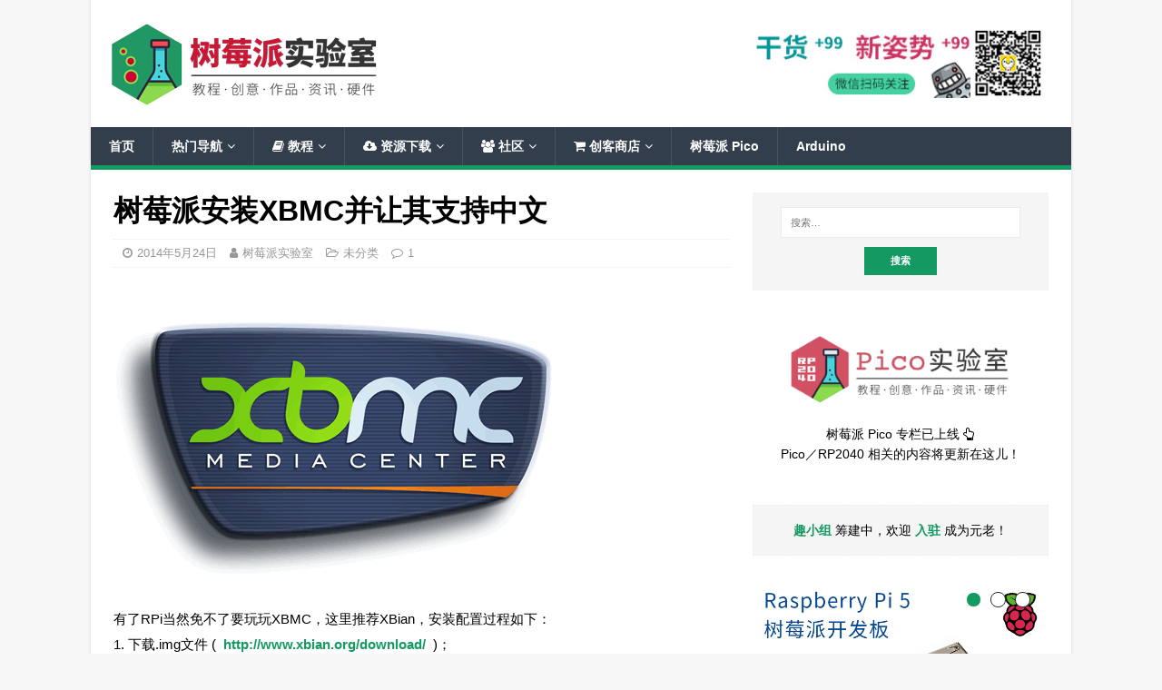

--- FILE ---
content_type: text/html; charset=UTF-8
request_url: https://shumeipai.nxez.com/2014/05/24/raspberry-pi-and-let-it-install-xbmc-supports-chinese.html
body_size: 14129
content:
<!DOCTYPE html>
<html class="no-js" lang="zh-CN">
<head>
<meta charset="UTF-8">
<meta name="viewport" content="width=device-width, initial-scale=1.0">
<meta name="keywords" content="树莓派,raspberry pi,ARM,单板机,树莓派论坛" />
<meta name="description" content="树莓派（Raspberry Pi）中文资讯站，提供丰富的树莓派教程和DIY资讯。" />
<link rel="shortcut icon" href="https://shumeipai.nxez.com/favicon.ico" type="image/x-icon" />
<link rel="profile" href="http://gmpg.org/xfn/11" />
<title>树莓派安装XBMC并让其支持中文 | 树莓派实验室</title>
<meta name='robots' content='max-image-preview:large' />
<link rel='dns-prefetch' href='//s.w.org' />
<link rel="alternate" type="application/rss+xml" title="树莓派实验室 &raquo; Feed" href="https://shumeipai.nxez.com/feed" />
<link rel="alternate" type="application/rss+xml" title="树莓派实验室 &raquo; 评论Feed" href="https://shumeipai.nxez.com/comments/feed" />
<link rel="alternate" type="application/rss+xml" title="树莓派实验室 &raquo; 树莓派安装XBMC并让其支持中文评论Feed" href="https://shumeipai.nxez.com/2014/05/24/raspberry-pi-and-let-it-install-xbmc-supports-chinese.html/feed" />
<script type="text/javascript">
window._wpemojiSettings = {"baseUrl":"https:\/\/s.w.org\/images\/core\/emoji\/13.1.0\/72x72\/","ext":".png","svgUrl":"https:\/\/s.w.org\/images\/core\/emoji\/13.1.0\/svg\/","svgExt":".svg","source":{"concatemoji":"https:\/\/shumeipai.nxez.com\/wp-includes\/js\/wp-emoji-release.min.js?ver=5.9.12"}};
/*! This file is auto-generated */
!function(e,a,t){var n,r,o,i=a.createElement("canvas"),p=i.getContext&&i.getContext("2d");function s(e,t){var a=String.fromCharCode;p.clearRect(0,0,i.width,i.height),p.fillText(a.apply(this,e),0,0);e=i.toDataURL();return p.clearRect(0,0,i.width,i.height),p.fillText(a.apply(this,t),0,0),e===i.toDataURL()}function c(e){var t=a.createElement("script");t.src=e,t.defer=t.type="text/javascript",a.getElementsByTagName("head")[0].appendChild(t)}for(o=Array("flag","emoji"),t.supports={everything:!0,everythingExceptFlag:!0},r=0;r<o.length;r++)t.supports[o[r]]=function(e){if(!p||!p.fillText)return!1;switch(p.textBaseline="top",p.font="600 32px Arial",e){case"flag":return s([127987,65039,8205,9895,65039],[127987,65039,8203,9895,65039])?!1:!s([55356,56826,55356,56819],[55356,56826,8203,55356,56819])&&!s([55356,57332,56128,56423,56128,56418,56128,56421,56128,56430,56128,56423,56128,56447],[55356,57332,8203,56128,56423,8203,56128,56418,8203,56128,56421,8203,56128,56430,8203,56128,56423,8203,56128,56447]);case"emoji":return!s([10084,65039,8205,55357,56613],[10084,65039,8203,55357,56613])}return!1}(o[r]),t.supports.everything=t.supports.everything&&t.supports[o[r]],"flag"!==o[r]&&(t.supports.everythingExceptFlag=t.supports.everythingExceptFlag&&t.supports[o[r]]);t.supports.everythingExceptFlag=t.supports.everythingExceptFlag&&!t.supports.flag,t.DOMReady=!1,t.readyCallback=function(){t.DOMReady=!0},t.supports.everything||(n=function(){t.readyCallback()},a.addEventListener?(a.addEventListener("DOMContentLoaded",n,!1),e.addEventListener("load",n,!1)):(e.attachEvent("onload",n),a.attachEvent("onreadystatechange",function(){"complete"===a.readyState&&t.readyCallback()})),(n=t.source||{}).concatemoji?c(n.concatemoji):n.wpemoji&&n.twemoji&&(c(n.twemoji),c(n.wpemoji)))}(window,document,window._wpemojiSettings);
</script>
<style type="text/css">
img.wp-smiley,
img.emoji {
	display: inline !important;
	border: none !important;
	box-shadow: none !important;
	height: 1em !important;
	width: 1em !important;
	margin: 0 0.07em !important;
	vertical-align: -0.1em !important;
	background: none !important;
	padding: 0 !important;
}
</style>
	<link rel='stylesheet' id='wp-block-library-css'  href='https://shumeipai.nxez.com/wp-includes/css/dist/block-library/style.min.css?ver=5.9.12' type='text/css' media='all' />
<style id='global-styles-inline-css' type='text/css'>
body{--wp--preset--color--black: #000000;--wp--preset--color--cyan-bluish-gray: #abb8c3;--wp--preset--color--white: #ffffff;--wp--preset--color--pale-pink: #f78da7;--wp--preset--color--vivid-red: #cf2e2e;--wp--preset--color--luminous-vivid-orange: #ff6900;--wp--preset--color--luminous-vivid-amber: #fcb900;--wp--preset--color--light-green-cyan: #7bdcb5;--wp--preset--color--vivid-green-cyan: #00d084;--wp--preset--color--pale-cyan-blue: #8ed1fc;--wp--preset--color--vivid-cyan-blue: #0693e3;--wp--preset--color--vivid-purple: #9b51e0;--wp--preset--gradient--vivid-cyan-blue-to-vivid-purple: linear-gradient(135deg,rgba(6,147,227,1) 0%,rgb(155,81,224) 100%);--wp--preset--gradient--light-green-cyan-to-vivid-green-cyan: linear-gradient(135deg,rgb(122,220,180) 0%,rgb(0,208,130) 100%);--wp--preset--gradient--luminous-vivid-amber-to-luminous-vivid-orange: linear-gradient(135deg,rgba(252,185,0,1) 0%,rgba(255,105,0,1) 100%);--wp--preset--gradient--luminous-vivid-orange-to-vivid-red: linear-gradient(135deg,rgba(255,105,0,1) 0%,rgb(207,46,46) 100%);--wp--preset--gradient--very-light-gray-to-cyan-bluish-gray: linear-gradient(135deg,rgb(238,238,238) 0%,rgb(169,184,195) 100%);--wp--preset--gradient--cool-to-warm-spectrum: linear-gradient(135deg,rgb(74,234,220) 0%,rgb(151,120,209) 20%,rgb(207,42,186) 40%,rgb(238,44,130) 60%,rgb(251,105,98) 80%,rgb(254,248,76) 100%);--wp--preset--gradient--blush-light-purple: linear-gradient(135deg,rgb(255,206,236) 0%,rgb(152,150,240) 100%);--wp--preset--gradient--blush-bordeaux: linear-gradient(135deg,rgb(254,205,165) 0%,rgb(254,45,45) 50%,rgb(107,0,62) 100%);--wp--preset--gradient--luminous-dusk: linear-gradient(135deg,rgb(255,203,112) 0%,rgb(199,81,192) 50%,rgb(65,88,208) 100%);--wp--preset--gradient--pale-ocean: linear-gradient(135deg,rgb(255,245,203) 0%,rgb(182,227,212) 50%,rgb(51,167,181) 100%);--wp--preset--gradient--electric-grass: linear-gradient(135deg,rgb(202,248,128) 0%,rgb(113,206,126) 100%);--wp--preset--gradient--midnight: linear-gradient(135deg,rgb(2,3,129) 0%,rgb(40,116,252) 100%);--wp--preset--duotone--dark-grayscale: url('#wp-duotone-dark-grayscale');--wp--preset--duotone--grayscale: url('#wp-duotone-grayscale');--wp--preset--duotone--purple-yellow: url('#wp-duotone-purple-yellow');--wp--preset--duotone--blue-red: url('#wp-duotone-blue-red');--wp--preset--duotone--midnight: url('#wp-duotone-midnight');--wp--preset--duotone--magenta-yellow: url('#wp-duotone-magenta-yellow');--wp--preset--duotone--purple-green: url('#wp-duotone-purple-green');--wp--preset--duotone--blue-orange: url('#wp-duotone-blue-orange');--wp--preset--font-size--small: 13px;--wp--preset--font-size--medium: 20px;--wp--preset--font-size--large: 36px;--wp--preset--font-size--x-large: 42px;}.has-black-color{color: var(--wp--preset--color--black) !important;}.has-cyan-bluish-gray-color{color: var(--wp--preset--color--cyan-bluish-gray) !important;}.has-white-color{color: var(--wp--preset--color--white) !important;}.has-pale-pink-color{color: var(--wp--preset--color--pale-pink) !important;}.has-vivid-red-color{color: var(--wp--preset--color--vivid-red) !important;}.has-luminous-vivid-orange-color{color: var(--wp--preset--color--luminous-vivid-orange) !important;}.has-luminous-vivid-amber-color{color: var(--wp--preset--color--luminous-vivid-amber) !important;}.has-light-green-cyan-color{color: var(--wp--preset--color--light-green-cyan) !important;}.has-vivid-green-cyan-color{color: var(--wp--preset--color--vivid-green-cyan) !important;}.has-pale-cyan-blue-color{color: var(--wp--preset--color--pale-cyan-blue) !important;}.has-vivid-cyan-blue-color{color: var(--wp--preset--color--vivid-cyan-blue) !important;}.has-vivid-purple-color{color: var(--wp--preset--color--vivid-purple) !important;}.has-black-background-color{background-color: var(--wp--preset--color--black) !important;}.has-cyan-bluish-gray-background-color{background-color: var(--wp--preset--color--cyan-bluish-gray) !important;}.has-white-background-color{background-color: var(--wp--preset--color--white) !important;}.has-pale-pink-background-color{background-color: var(--wp--preset--color--pale-pink) !important;}.has-vivid-red-background-color{background-color: var(--wp--preset--color--vivid-red) !important;}.has-luminous-vivid-orange-background-color{background-color: var(--wp--preset--color--luminous-vivid-orange) !important;}.has-luminous-vivid-amber-background-color{background-color: var(--wp--preset--color--luminous-vivid-amber) !important;}.has-light-green-cyan-background-color{background-color: var(--wp--preset--color--light-green-cyan) !important;}.has-vivid-green-cyan-background-color{background-color: var(--wp--preset--color--vivid-green-cyan) !important;}.has-pale-cyan-blue-background-color{background-color: var(--wp--preset--color--pale-cyan-blue) !important;}.has-vivid-cyan-blue-background-color{background-color: var(--wp--preset--color--vivid-cyan-blue) !important;}.has-vivid-purple-background-color{background-color: var(--wp--preset--color--vivid-purple) !important;}.has-black-border-color{border-color: var(--wp--preset--color--black) !important;}.has-cyan-bluish-gray-border-color{border-color: var(--wp--preset--color--cyan-bluish-gray) !important;}.has-white-border-color{border-color: var(--wp--preset--color--white) !important;}.has-pale-pink-border-color{border-color: var(--wp--preset--color--pale-pink) !important;}.has-vivid-red-border-color{border-color: var(--wp--preset--color--vivid-red) !important;}.has-luminous-vivid-orange-border-color{border-color: var(--wp--preset--color--luminous-vivid-orange) !important;}.has-luminous-vivid-amber-border-color{border-color: var(--wp--preset--color--luminous-vivid-amber) !important;}.has-light-green-cyan-border-color{border-color: var(--wp--preset--color--light-green-cyan) !important;}.has-vivid-green-cyan-border-color{border-color: var(--wp--preset--color--vivid-green-cyan) !important;}.has-pale-cyan-blue-border-color{border-color: var(--wp--preset--color--pale-cyan-blue) !important;}.has-vivid-cyan-blue-border-color{border-color: var(--wp--preset--color--vivid-cyan-blue) !important;}.has-vivid-purple-border-color{border-color: var(--wp--preset--color--vivid-purple) !important;}.has-vivid-cyan-blue-to-vivid-purple-gradient-background{background: var(--wp--preset--gradient--vivid-cyan-blue-to-vivid-purple) !important;}.has-light-green-cyan-to-vivid-green-cyan-gradient-background{background: var(--wp--preset--gradient--light-green-cyan-to-vivid-green-cyan) !important;}.has-luminous-vivid-amber-to-luminous-vivid-orange-gradient-background{background: var(--wp--preset--gradient--luminous-vivid-amber-to-luminous-vivid-orange) !important;}.has-luminous-vivid-orange-to-vivid-red-gradient-background{background: var(--wp--preset--gradient--luminous-vivid-orange-to-vivid-red) !important;}.has-very-light-gray-to-cyan-bluish-gray-gradient-background{background: var(--wp--preset--gradient--very-light-gray-to-cyan-bluish-gray) !important;}.has-cool-to-warm-spectrum-gradient-background{background: var(--wp--preset--gradient--cool-to-warm-spectrum) !important;}.has-blush-light-purple-gradient-background{background: var(--wp--preset--gradient--blush-light-purple) !important;}.has-blush-bordeaux-gradient-background{background: var(--wp--preset--gradient--blush-bordeaux) !important;}.has-luminous-dusk-gradient-background{background: var(--wp--preset--gradient--luminous-dusk) !important;}.has-pale-ocean-gradient-background{background: var(--wp--preset--gradient--pale-ocean) !important;}.has-electric-grass-gradient-background{background: var(--wp--preset--gradient--electric-grass) !important;}.has-midnight-gradient-background{background: var(--wp--preset--gradient--midnight) !important;}.has-small-font-size{font-size: var(--wp--preset--font-size--small) !important;}.has-medium-font-size{font-size: var(--wp--preset--font-size--medium) !important;}.has-large-font-size{font-size: var(--wp--preset--font-size--large) !important;}.has-x-large-font-size{font-size: var(--wp--preset--font-size--x-large) !important;}
</style>
<link rel='stylesheet' id='juiz_outdated_post_message-css'  href='https://shumeipai.nxez.com/wp-content/plugins/juiz-outdated-post-message/css/juiz-odpm-styles.css?ver=1.0.4' type='text/css' media='all' />
<link rel='stylesheet' id='dashicons-css'  href='https://shumeipai.nxez.com/wp-includes/css/dashicons.min.css?ver=5.9.12' type='text/css' media='all' />
<link rel='stylesheet' id='post-views-counter-frontend-css'  href='https://shumeipai.nxez.com/wp-content/plugins/post-views-counter/css/frontend.css?ver=1.3.11' type='text/css' media='all' />
<link rel='stylesheet' id='smartideo_css-css'  href='https://shumeipai.nxez.com/wp-content/plugins/smartideo/static/smartideo.css?ver=2.7.0' type='text/css' media='screen' />
<link rel='stylesheet' id='widgetopts-styles-css'  href='https://shumeipai.nxez.com/wp-content/plugins/widget-options/assets/css/widget-options.css' type='text/css' media='all' />
<link rel='stylesheet' id='mh-magazine-lite-css'  href='https://shumeipai.nxez.com/wp-content/themes/shumeipai-v3/style.css?ver=5.9.12' type='text/css' media='all' />
<link rel='stylesheet' id='mh-font-awesome-css'  href='https://shumeipai.nxez.com/wp-content/themes/shumeipai-v3/includes/font-awesome.min.css' type='text/css' media='all' />
<script type='text/javascript' src='https://shumeipai.nxez.com/wp-includes/js/jquery/jquery.min.js?ver=3.6.0' id='jquery-core-js'></script>
<script type='text/javascript' src='https://shumeipai.nxez.com/wp-includes/js/jquery/jquery-migrate.min.js?ver=3.3.2' id='jquery-migrate-js'></script>
<script type='text/javascript' src='https://shumeipai.nxez.com/wp-content/themes/shumeipai-v3/js/scripts.js?ver=5.9.12' id='mh-scripts-js'></script>
<link rel="https://api.w.org/" href="https://shumeipai.nxez.com/wp-json/" /><link rel="alternate" type="application/json" href="https://shumeipai.nxez.com/wp-json/wp/v2/posts/912" /><link rel="EditURI" type="application/rsd+xml" title="RSD" href="https://shumeipai.nxez.com/xmlrpc.php?rsd" />
<link rel="wlwmanifest" type="application/wlwmanifest+xml" href="https://shumeipai.nxez.com/wp-includes/wlwmanifest.xml" /> 
<meta name="generator" content="WordPress 5.9.12" />
<link rel="canonical" href="https://shumeipai.nxez.com/2014/05/24/raspberry-pi-and-let-it-install-xbmc-supports-chinese.html" />
<link rel='shortlink' href='https://shumeipai.nxez.com/?p=912' />
<link rel="alternate" type="application/json+oembed" href="https://shumeipai.nxez.com/wp-json/oembed/1.0/embed?url=https%3A%2F%2Fshumeipai.nxez.com%2F2014%2F05%2F24%2Fraspberry-pi-and-let-it-install-xbmc-supports-chinese.html" />
<link rel="alternate" type="text/xml+oembed" href="https://shumeipai.nxez.com/wp-json/oembed/1.0/embed?url=https%3A%2F%2Fshumeipai.nxez.com%2F2014%2F05%2F24%2Fraspberry-pi-and-let-it-install-xbmc-supports-chinese.html&#038;format=xml" />
<!--[if lt IE 9]>
<script src="https://shumeipai.nxez.com/wp-content/themes/shumeipai-v3/js/css3-mediaqueries.js"></script>
<![endif]-->

		<style>
			#wp-admin-bar-pvc-post-views .pvc-graph-container { padding-top: 6px; padding-bottom: 6px; position: relative; display: block; height: 100%; box-sizing: border-box; }
			#wp-admin-bar-pvc-post-views .pvc-line-graph {
				display: inline-block;
				width: 1px;
				margin-right: 1px;
				background-color: #ccc;
				vertical-align: baseline;
			}
			#wp-admin-bar-pvc-post-views .pvc-line-graph:hover { background-color: #eee; }
			#wp-admin-bar-pvc-post-views .pvc-line-graph-0 { height: 1% }
			#wp-admin-bar-pvc-post-views .pvc-line-graph-1 { height: 5% }
			#wp-admin-bar-pvc-post-views .pvc-line-graph-2 { height: 10% }
			#wp-admin-bar-pvc-post-views .pvc-line-graph-3 { height: 15% }
			#wp-admin-bar-pvc-post-views .pvc-line-graph-4 { height: 20% }
			#wp-admin-bar-pvc-post-views .pvc-line-graph-5 { height: 25% }
			#wp-admin-bar-pvc-post-views .pvc-line-graph-6 { height: 30% }
			#wp-admin-bar-pvc-post-views .pvc-line-graph-7 { height: 35% }
			#wp-admin-bar-pvc-post-views .pvc-line-graph-8 { height: 40% }
			#wp-admin-bar-pvc-post-views .pvc-line-graph-9 { height: 45% }
			#wp-admin-bar-pvc-post-views .pvc-line-graph-10 { height: 50% }
			#wp-admin-bar-pvc-post-views .pvc-line-graph-11 { height: 55% }
			#wp-admin-bar-pvc-post-views .pvc-line-graph-12 { height: 60% }
			#wp-admin-bar-pvc-post-views .pvc-line-graph-13 { height: 65% }
			#wp-admin-bar-pvc-post-views .pvc-line-graph-14 { height: 70% }
			#wp-admin-bar-pvc-post-views .pvc-line-graph-15 { height: 75% }
			#wp-admin-bar-pvc-post-views .pvc-line-graph-16 { height: 80% }
			#wp-admin-bar-pvc-post-views .pvc-line-graph-17 { height: 85% }
			#wp-admin-bar-pvc-post-views .pvc-line-graph-18 { height: 90% }
			#wp-admin-bar-pvc-post-views .pvc-line-graph-19 { height: 95% }
			#wp-admin-bar-pvc-post-views .pvc-line-graph-20 { height: 100% }
		</style>		<style type="text/css" id="wp-custom-css">
			.google-auto-placed {
visibility: hidden !important;
display:none !important;
}		</style>
		
<script>
var _hmt = _hmt || [];
(function() {
  var hm = document.createElement("script");
  hm.src = "https://hm.baidu.com/hm.js?e40efcfab8b008050fffd1332c3b216e";
  var s = document.getElementsByTagName("script")[0]; 
  s.parentNode.insertBefore(hm, s);
})();
</script>

</head>
<body id="mh-mobile" class="post-template-default single single-post postid-912 single-format-standard mh-right-sb" itemscope="itemscope" itemtype="http://schema.org/WebPage">
<div class="mh-container mh-container-outer">
<div class="mh-header-mobile-nav mh-clearfix"></div>
<header class="mh-header" itemscope="itemscope" itemtype="http://schema.org/WPHeader">
	<div class="mh-container mh-container-inner mh-row mh-clearfix">
		<div class="mh-custom-header mh-clearfix">
<div class="mh-col-1-3 mh-site-identity">
<div class="mh-site-logo" role="banner" itemscope="itemscope" itemtype="http://schema.org/Brand">
<a href="https://shumeipai.nxez.com/" title="树莓派实验室" class="custom-logo-link" rel="home" itemprop="url">
<img width="300" height="100" src="https://shumeipai.nxez.com/wp-content/themes/shumeipai-v3/images/logo.png" class="custom-logo" alt="树莓派实验室" itemprop="logo">
</a>
</div>
</div>
<aside class="mh-col-2-3 mh-header-widget-2"><div id="text-5" class="mh-widget mh-header-2 widget_text"><div class="textwidget"><div class="mh-ad-spot" style="background:#ffffff;"><a title="趣无尽" href="https://talk.quwj.com/" target="_blank"><img src="https://shumeipai.nxez.com/wp-content/themes/shumeipai-v3/images/weixinbanner.jpg" width="665" height="80" alt="banner"></a></div></div></div></aside></div>
	</div>
	<div class="mh-main-nav-wrap">
		<nav class="mh-navigation mh-main-nav mh-container mh-container-inner mh-clearfix" itemscope="itemscope" itemtype="http://schema.org/SiteNavigationElement">
			<div class="menu-%e8%8f%9c%e5%8d%951-container"><ul id="menu-%e8%8f%9c%e5%8d%951" class="menu"><li id="menu-item-21" class="menu-item menu-item-type-custom menu-item-object-custom menu-item-home menu-item-21"><a href="https://shumeipai.nxez.com/">首页</a></li>
<li id="menu-item-333" class="menu-item menu-item-type-custom menu-item-object-custom menu-item-has-children menu-item-333"><a href="#">热门导航</a>
<ul class="sub-menu">
	<li id="menu-item-1213" class="menu-item menu-item-type-custom menu-item-object-custom menu-item-1213"><a href="https://shumeipai.nxez.com/tag/hardware">硬件</a></li>
	<li id="menu-item-4749" class="menu-item menu-item-type-custom menu-item-object-custom menu-item-4749"><a href="https://shumeipai.nxez.com/tag/software">软件</a></li>
	<li id="menu-item-4751" class="menu-item menu-item-type-custom menu-item-object-custom menu-item-4751"><a href="https://shumeipai.nxez.com/tag/%E7%BC%96%E7%A8%8B">编程</a></li>
	<li id="menu-item-364" class="menu-item menu-item-type-custom menu-item-object-custom menu-item-364"><a href="https://shumeipai.nxez.com/tag/network">网络</a></li>
	<li id="menu-item-365" class="menu-item menu-item-type-custom menu-item-object-custom menu-item-365"><a href="https://shumeipai.nxez.com/tag/multimedia">多媒体</a></li>
	<li id="menu-item-363" class="menu-item menu-item-type-custom menu-item-object-custom menu-item-363"><a href="https://shumeipai.nxez.com/tag/web">Web</a></li>
	<li id="menu-item-4752" class="menu-item menu-item-type-custom menu-item-object-custom menu-item-4752"><a href="https://shumeipai.nxez.com/tag/%E4%BC%A0%E6%84%9F%E5%99%A8">传感器</a></li>
	<li id="menu-item-4750" class="menu-item menu-item-type-custom menu-item-object-custom menu-item-4750"><a href="https://shumeipai.nxez.com/tag/GPIO">GPIO</a></li>
	<li id="menu-item-4755" class="menu-item menu-item-type-custom menu-item-object-custom menu-item-4755"><a href="https://shumeipai.nxez.com/tag/iot">物联网</a></li>
	<li id="menu-item-6476" class="menu-item menu-item-type-custom menu-item-object-custom menu-item-6476"><a href="https://shumeipai.nxez.com/tag/industry">工业控制</a></li>
	<li id="menu-item-4756" class="menu-item menu-item-type-custom menu-item-object-custom menu-item-4756"><a href="https://shumeipai.nxez.com/tag/ai">人工智能</a></li>
	<li id="menu-item-4014" class="menu-item menu-item-type-custom menu-item-object-custom menu-item-4014"><a href="https://shumeipai.nxez.com/tag/zero">树莓派 Zero</a></li>
	<li id="menu-item-7817" class="menu-item menu-item-type-custom menu-item-object-custom menu-item-7817"><a target="_blank" rel="noopener" href="https://pico.nxez.com/">树莓派 Pico</a></li>
	<li id="menu-item-3019" class="menu-item menu-item-type-custom menu-item-object-custom menu-item-3019"><a href="https://shumeipai.nxez.com/hot-explorer">探索更多&#8230; <i class="fa fa-plus" aria-hidden="true"></i></a></li>
</ul>
</li>
<li id="menu-item-4753" class="menu-item menu-item-type-custom menu-item-object-custom menu-item-has-children menu-item-4753"><a href="#"><i class="fa fa-book" aria-hidden="true"></i> 教程</a>
<ul class="sub-menu">
	<li id="menu-item-83" class="menu-item menu-item-type-post_type menu-item-object-page menu-item-83"><a href="https://shumeipai.nxez.com/intro-faq">树莓派是什么?</a></li>
	<li id="menu-item-431" class="menu-item menu-item-type-post_type menu-item-object-page menu-item-431"><a href="https://shumeipai.nxez.com/what-raspi-used-for">树莓派能用做什么？</a></li>
	<li id="menu-item-3788" class="menu-item menu-item-type-custom menu-item-object-custom menu-item-3788"><a href="https://shumeipai.nxez.com/hot-explorer#beginner">开箱上手必读 <i class="fa fa-flag" aria-hidden="true"></i></a></li>
	<li id="menu-item-8854" class="menu-item menu-item-type-custom menu-item-object-custom menu-item-8854"><a target="_blank" rel="noopener" href="https://pico.nxez.com/raspberry-pi-pico">树莓派 Pico 又是什么？</a></li>
	<li id="menu-item-334" class="menu-item menu-item-type-custom menu-item-object-custom menu-item-334"><a href="https://shumeipai.nxez.com/tag/level1">基础 LEVEL1</a></li>
	<li id="menu-item-335" class="menu-item menu-item-type-custom menu-item-object-custom menu-item-335"><a href="https://shumeipai.nxez.com/tag/level2">进阶 LEVEL2</a></li>
	<li id="menu-item-336" class="menu-item menu-item-type-custom menu-item-object-custom menu-item-336"><a href="https://shumeipai.nxez.com/tag/level3">高级 LEVEL3</a></li>
	<li id="menu-item-337" class="menu-item menu-item-type-custom menu-item-object-custom menu-item-337"><a href="https://shumeipai.nxez.com/tag/level4">极客 LEVEL4</a></li>
</ul>
</li>
<li id="menu-item-433" class="menu-item menu-item-type-custom menu-item-object-custom menu-item-has-children menu-item-433"><a href="https://shumeipai.nxez.com/download"><i class="fa fa-cloud-download" aria-hidden="true"></i> 资源下载</a>
<ul class="sub-menu">
	<li id="menu-item-4734" class="menu-item menu-item-type-custom menu-item-object-custom menu-item-4734"><a href="https://shumeipai.nxez.com/download#tools">工具下载 <i class="fa fa-cogs" aria-hidden="true"></i></a></li>
	<li id="menu-item-4733" class="menu-item menu-item-type-custom menu-item-object-custom menu-item-4733"><a href="https://shumeipai.nxez.com/download#os">操作系统</a></li>
	<li id="menu-item-1663" class="menu-item menu-item-type-post_type menu-item-object-page menu-item-1663"><a href="https://shumeipai.nxez.com/raspberry-pi-pins-version-40">树莓派引脚对照表</a></li>
	<li id="menu-item-1389" class="menu-item menu-item-type-custom menu-item-object-custom menu-item-1389"><a href="https://shumeipai.nxez.com/2024/11/11/raspberry-pi-os-chinese-software-source.html">Raspberry Pi OS 软件源</a></li>
	<li id="menu-item-3039" class="menu-item menu-item-type-post_type menu-item-object-page menu-item-3039"><a href="https://shumeipai.nxez.com/raspberry-pi-version-compare">树莓派各版本对照表</a></li>
	<li id="menu-item-5268" class="menu-item menu-item-type-custom menu-item-object-custom menu-item-5268"><a href="https://shumeipai.nxez.com/raspberry-pi-revision-codes">树莓派版本代号大全</a></li>
	<li id="menu-item-5129" class="menu-item menu-item-type-custom menu-item-object-custom menu-item-5129"><a title="树莓派 Datasheets 与资源文档" href="https://shumeipai.nxez.com/raspberry-pi-datasheets">树莓派 Datasheets 资源</a></li>
	<li id="menu-item-3385" class="menu-item menu-item-type-custom menu-item-object-custom menu-item-3385"><a target="_blank" rel="noopener" href="https://make.quwj.com/project/10">树莓派仪表盘 <i class="fa fa-tachometer" aria-hidden="true"></i></a></li>
	<li id="menu-item-7548" class="menu-item menu-item-type-custom menu-item-object-custom menu-item-7548"><a target="_blank" rel="noopener" href="https://pico.org.cn">树莓派 Pico 上手指引  <i class="fa fa-microchip" aria-hidden="true"></i></a></li>
	<li id="menu-item-9542" class="menu-item menu-item-type-custom menu-item-object-custom menu-item-9542"><a href="https://shumeipai.nxez.com/documentation/">树莓派官方文档</a></li>
	<li id="menu-item-299" class="menu-item menu-item-type-custom menu-item-object-custom menu-item-299"><a target="_blank" rel="noopener" href="https://make.quwj.com/member/2/bookmarks?category=36">树莓派相关的工具和APP</a></li>
	<li id="menu-item-6514" class="menu-item menu-item-type-custom menu-item-object-custom menu-item-6514"><a target="_blank" rel="noopener" href="https://make.quwj.com/member/2/bookmarks?category=35">树莓派相关的书籍</a></li>
</ul>
</li>
<li id="menu-item-4721" class="menu-item menu-item-type-custom menu-item-object-custom menu-item-has-children menu-item-4721"><a href="#"><i class="fa fa-users" aria-hidden="true"></i> 社区</a>
<ul class="sub-menu">
	<li id="menu-item-5892" class="menu-item menu-item-type-custom menu-item-object-custom menu-item-5892"><a target="_blank" rel="noopener" href="https://talk.quwj.com">趣小组 <i class="fa fa-comment" aria-hidden="true"></i></a></li>
	<li id="menu-item-3401" class="menu-item menu-item-type-custom menu-item-object-custom menu-item-3401"><a target="_blank" rel="noopener" href="https://make.quwj.com">Make 趣无尽</a></li>
	<li id="menu-item-2294" class="menu-item menu-item-type-custom menu-item-object-custom menu-item-2294"><a target="_blank" rel="noopener" href="https://wiki.nxez.com">创客百科(Wiki)</a></li>
	<li id="menu-item-596" class="menu-item menu-item-type-post_type menu-item-object-page menu-item-596"><a href="https://shumeipai.nxez.com/contact">联系我们</a></li>
	<li id="menu-item-2927" class="menu-item menu-item-type-custom menu-item-object-custom menu-item-2927"><a href="https://shumeipai.nxez.com/submit-for-publication">投稿/推荐内容</a></li>
	<li id="menu-item-2826" class="menu-item menu-item-type-custom menu-item-object-custom menu-item-2826"><a target="_blank" rel="noopener" href="https://talk.quwj.com/node/support">技术支持</a></li>
</ul>
</li>
<li id="menu-item-1459" class="menu-item menu-item-type-custom menu-item-object-custom menu-item-has-children menu-item-1459"><a target="_blank" rel="noopener" href="http://shop67187987.taobao.com/"><i class="fa fa-shopping-cart" aria-hidden="true"></i> 创客商店</a>
<ul class="sub-menu">
	<li id="menu-item-3077" class="menu-item menu-item-type-custom menu-item-object-custom menu-item-3077"><a target="_blank" rel="noopener" href="http://shop67187987.taobao.com/">淘宝店首页</a></li>
	<li id="menu-item-3685" class="menu-item menu-item-type-custom menu-item-object-custom menu-item-3685"><a target="_blank" rel="noopener" href="http://link.nxez.com/buy/raspberry-pi">树莓派5 套件 <i class="fa fa-star" aria-hidden="true"></i></a></li>
	<li id="menu-item-7317" class="menu-item menu-item-type-custom menu-item-object-custom menu-item-7317"><a target="_blank" rel="noopener" href="http://link.nxez.com/buy/raspberry-pi-cm">树莓派 CM4 计算模块 <i class="fa fa-star" aria-hidden="true"></i></a></li>
	<li id="menu-item-7541" class="menu-item menu-item-type-custom menu-item-object-custom menu-item-7541"><a target="_blank" rel="noopener" href="http://link.nxez.com/buy/raspberry-pi-pico">树莓派 Pico <i class="fa fa-star" aria-hidden="true"></i></a></li>
	<li id="menu-item-3417" class="menu-item menu-item-type-custom menu-item-object-custom menu-item-3417"><a target="_blank" rel="noopener" href="http://link.nxez.com/spoony/cps-products-raspberry-pi-zero-w-kit">树莓派 Zero W 套件</a></li>
	<li id="menu-item-3075" class="menu-item menu-item-type-custom menu-item-object-custom menu-item-3075"><a target="_blank" rel="noopener" href="http://link.nxez.com/rpi/cps-products-hifidac-hat">HiFiDAC 扩展板</a></li>
	<li id="menu-item-4987" class="menu-item menu-item-type-custom menu-item-object-custom menu-item-4987"><a target="_blank" rel="noopener" href="http://link.nxez.com/rpi/cps-products-hifidac-zero-hat">HiFiDAC ZERO 扩展板</a></li>
	<li id="menu-item-7667" class="menu-item menu-item-type-custom menu-item-object-custom menu-item-7667"><a target="_blank" rel="noopener" href="http://link.nxez.com/buy/rpi-camera">树莓派官方摄像头</a></li>
	<li id="menu-item-5707" class="menu-item menu-item-type-custom menu-item-object-custom menu-item-5707"><a target="_blank" rel="noopener" href="http://link.nxez.com/quwj/products-rpi-zero-cam-kit">树莓派夜视摄像头套件</a></li>
	<li id="menu-item-8067" class="menu-item menu-item-type-custom menu-item-object-custom menu-item-8067"><a target="_blank" rel="noopener" href="http://link.nxez.com/buy/ed-cm4sensing">CM4 Sensing 工业计算机</a></li>
	<li id="menu-item-7462" class="menu-item menu-item-type-custom menu-item-object-custom menu-item-7462"><a target="_blank" rel="noopener" href="https://quwj.taobao.com/category-1575671700.htm?parentCatId=1030740923&#038;parentCatName=Raspberry+Pi+%D7%A8%C7%F8&#038;catName=%D0%D0%D2%B5%A1%A2%B9%A4%BF%D8%B2%FA%C6%B7">工业产品分类 <i class="fa fa-plus" aria-hidden="true"></i></a></li>
</ul>
</li>
<li id="menu-item-7558" class="menu-item menu-item-type-custom menu-item-object-custom menu-item-7558"><a target="_blank" rel="noopener" href="https://pico.nxez.com">树莓派 Pico</a></li>
<li id="menu-item-927" class="menu-item menu-item-type-custom menu-item-object-custom menu-item-927"><a target="_blank" rel="noopener" href="https://arduino.nxez.com">Arduino</a></li>
</ul></div>		</nav>
	</div>
</header><div class="mh-wrapper mh-clearfix">
	<div id="main-content" class="mh-content" role="main" itemprop="mainContentOfPage"><article id="post-912" class="post-912 post type-post status-publish format-standard hentry category-uncategorized tag-raspberrypi tag-software tag-xbian tag-xbmc tag-2">
	<header class="entry-header mh-clearfix"><h1 class="entry-title">树莓派安装XBMC并让其支持中文</h1><p class="mh-meta entry-meta">
<span class="entry-meta-date updated"><i class="fa fa-clock-o"></i><a href="https://shumeipai.nxez.com/2014/05">2014年5月24日</a></span>
<span class="entry-meta-author author vcard"><i class="fa fa-user"></i><a class="fn" href="https://shumeipai.nxez.com/author/admin">树莓派实验室</a></span>
<span class="entry-meta-categories"><i class="fa fa-folder-open-o"></i><a href="https://shumeipai.nxez.com/category/uncategorized" rel="category tag">未分类</a></span>
<span class="entry-meta-comments"><i class="fa fa-comment-o"></i><a class="mh-comment-scroll" href="https://shumeipai.nxez.com/2014/05/24/raspberry-pi-and-let-it-install-xbmc-supports-chinese.html#mh-comments">1</a></span>
</p>
	</header>
		<div class="entry-content mh-clearfix">
<!--div style="margin-bottom:20px;">
<script async src="https://pagead2.googlesyndication.com/pagead/js/adsbygoogle.js"></script>
<ins class="adsbygoogle"
     style="display:block; text-align:center;"
     data-ad-layout="in-article"
     data-ad-format="fluid"
     data-ad-client="ca-pub-0450168362411520"
     data-ad-slot="2055316883"></ins>
<script>
     (adsbygoogle = window.adsbygoogle || []).push({});
</script>
</div-->

<p><img class="alignnone size-full wp-image-915 cover" alt="xbmclogo" src="https://shumeipai.nxez.com/wp-content/uploads/2014/05/xbmclogo.gif" width="500" height="333" /></p>
<p>有了RPi当然免不了要玩玩XBMC，这里推荐XBian，安装配置过程如下：<br />
1. 下载.img文件 (  <a href="http://www.xbian.org/download/" target="_blank" rel="nofollow,noindex">http://www.xbian.org/download/</a>  )；<br />
2. 用dd命令将.img（比如XBian_beta_2.img）写入SD卡；<br />
3. 将中文字体（比如wqy-zenhei.ttc）重命名为arial.ttf，复制到SD卡的~/.xbmc/media/Fonts目录（XBian默认用户为xbian，密码raspberry）；<br />
4. 从  <a href="https://code.google.com/p/xbmc-addons-chinese/downloads/detail?name=repository.googlecode.xbmc-addons-chinese-eden.zip" target="_blank" rel="nofollow,noindex">https://code.google.com/p/xbmc-addons-chinese/downloads/detail?name=repository.googlecode.xbmc-addons-chinese-eden.zip</a> 下载资源插件并 复制到SD卡；<br />
5. 将SD卡插入RPi并连接HDMI到电视机/显示器；<br />
6. RPi开机，进入XBian的配置页面，可以校准屏幕，配置网络连接等；<br />
7. 在系统设置中选择字体为Arial，语言选为中文，此时应该看到界面可正常显示中文；<br />
8. 安装扩展程序，选择之前下载到SD卡的repository.googlecode.xbmc-addons-chinese-eden.zip文件，扩展安装成功后即可在扩展程序列表中看到对应的资源条目，逐一安装即可。</p>
<div class="juiz-outdated-message jodpm-bottom">这是一篇发布于 12年 前的文章，其中的信息可能已经有所发展或是发生改变，请了解。</div><div class="post-views post-912 entry-meta">
				<span class="post-views-icon dashicons dashicons-chart-bar"></span>
				
				<span class="post-views-count">6,650</span>
			</div>

	</div>

<!--ad removed-->
<div style="background-color:#FAFAFA; padding:10px;">
	<div><strong>文章标题：</strong><a href="https://shumeipai.nxez.com/2014/05/24/raspberry-pi-and-let-it-install-xbmc-supports-chinese.html" title="树莓派安装XBMC并让其支持中文">树莓派安装XBMC并让其支持中文</a> - <a href="https://shumeipai.nxez.com" title="树莓派实验室">树莓派实验室</a></div>
	<div><strong>固定链接：</strong><a href="https://shumeipai.nxez.com/2014/05/24/raspberry-pi-and-let-it-install-xbmc-supports-chinese.html" title="树莓派安装XBMC并让其支持中文">https://shumeipai.nxez.com/2014/05/24/raspberry-pi-and-let-it-install-xbmc-supports-chinese.html</a></div>
</div>
<br />

<div>
<a title="趣小组-树莓派" href="https://talk.quwj.com/node/raspberry-pi" target="_blank"><img src="https://shumeipai.nxez.com/wp-content/uploads/2023/08/pptalk-h100.png" /></a>
</div>
<br />

	<div class="entry-tags mh-clearfix"><i class="fa fa-tag"></i><ul><li><a href="https://shumeipai.nxez.com/tag/raspberrypi" rel="tag">raspberrypi</a></li><li><a href="https://shumeipai.nxez.com/tag/software" rel="tag">software</a></li><li><a href="https://shumeipai.nxez.com/tag/xbian" rel="tag">xbian</a></li><li><a href="https://shumeipai.nxez.com/tag/xbmc" rel="tag">XBMC</a></li><li><a href="https://shumeipai.nxez.com/tag/%e6%a0%91%e8%8e%93%e6%b4%be" rel="tag">树莓派</a></li></ul></div>
</article><nav class="mh-post-nav mh-row mh-clearfix" itemscope="itemscope" itemtype="http://schema.org/SiteNavigationElement">
<div class="mh-col-1-2 mh-post-nav-item mh-post-nav-prev">
<a href="https://shumeipai.nxez.com/2014/05/18/raspberry-pi-under-mac-osx-to-install-raspbian-system.html" rel="prev"><span>上一个</span><p>Mac OSX下给树莓派安装Raspbian系统</p></a></div>
<div class="mh-col-1-2 mh-post-nav-item mh-post-nav-next">
<a href="https://shumeipai.nxez.com/2014/05/24/raspberry-pi-cheap-to-build-low-cost-braille-display.html" rel="next"><span>下一个</span><p>树莓派打造超低成本廉价盲文显示器</p></a></div>
</nav>
		<div id="mh-comments" class="mh-comments-wrap">
			<h4 class="mh-widget-title">
				<span class="mh-widget-title-inner">
					1 评论				</span>
			</h4>
			<ol class="commentlist mh-comment-list">
						<li id="comment-52804" class="comment even thread-even depth-1 mh-comment-item">
			<article id="div-comment-52804" class="mh-comment-body">
				<footer class="mh-comment-footer mh-clearfix">
					<figure class="mh-comment-gravatar">
											</figure>
					<div class="mh-meta mh-comment-meta">
						<div class="vcard author mh-comment-meta-author">
							<span class="fn"><a href='http://www.china-sunrider.com.cn/html/xiannileide-10/20180330/379.html' rel='external nofollow ugc' class='url'>仙妮蕾德</a></span>
						</div>
						<a class="mh-comment-meta-date" href="https://shumeipai.nxez.com/2014/05/24/raspberry-pi-and-let-it-install-xbmc-supports-chinese.html#comment-52804">
							2018年4月21日 at 10:13						</a>
					</div>
				</footer>
								<div class="entry-content mh-comment-content">
					<p>谢谢，我正在折腾这个。</p>
				</div>
				<div class="mh-meta mh-comment-meta-links"><a rel='nofollow' class='comment-reply-link' href='https://shumeipai.nxez.com/2014/05/24/raspberry-pi-and-let-it-install-xbmc-supports-chinese.html?replytocom=52804#respond' data-commentid="52804" data-postid="912" data-belowelement="comment-52804" data-respondelement="respond" data-replyto="回复给仙妮蕾德" aria-label='回复给仙妮蕾德'>回复</a>                </div>
			</article></li><!-- #comment-## -->
			</ol>
		</div>	<div id="respond" class="comment-respond">
		<h3 id="reply-title" class="comment-reply-title">发表评论 <small><a rel="nofollow" id="cancel-comment-reply-link" href="/2014/05/24/raspberry-pi-and-let-it-install-xbmc-supports-chinese.html#respond" style="display:none;">取消回复</a></small></h3><form action="https://shumeipai.nxez.com/wp-comments-post.php" method="post" id="commentform" class="comment-form" novalidate><p class="comment-notes">你的邮件地址不会公开</p><p class="comment-form-comment"><label for="comment">评论</label><br/><textarea id="comment" name="comment" cols="45" rows="5" aria-required="true"></textarea></p><p class="comment-form-author"><label for="author">昵称</label><span class="required">*</span><br/><input id="author" name="author" type="text" value="" size="30" aria-required='true' /></p>
<p class="comment-form-email"><label for="email">Email </label><span class="required">*</span><br/><input id="email" name="email" type="text" value="" size="30" aria-required='true' /></p>
<p class="comment-form-url"><label for="url">网站</label><br/><input id="url" name="url" type="text" value="" size="30" /></p>
<p class="comment-form-cookies-consent"><input id="wp-comment-cookies-consent" name="wp-comment-cookies-consent" type="checkbox" value="yes" /><label for="wp-comment-cookies-consent">保存我的资料以便下次评论使用。</label></p>
<p class="form-submit"><input name="submit" type="submit" id="submit" class="submit" value="发表评论" /> <input type='hidden' name='comment_post_ID' value='912' id='comment_post_ID' />
<input type='hidden' name='comment_parent' id='comment_parent' value='0' />
</p><p style="display: none;"><input type="hidden" id="akismet_comment_nonce" name="akismet_comment_nonce" value="6ba7a9c887" /></p><p style="display: none !important;"><label>&#916;<textarea name="ak_hp_textarea" cols="45" rows="8" maxlength="100"></textarea></label><input type="hidden" id="ak_js_1" name="ak_js" value="108"/><script>document.getElementById( "ak_js_1" ).setAttribute( "value", ( new Date() ).getTime() );</script></p></form>	</div><!-- #respond -->
		</div>
	<aside class="mh-widget-col-1 mh-sidebar" itemscope="itemscope" itemtype="http://schema.org/WPSideBar"><div id="search-3" class="widget mh-widget widget_search"><form role="search" method="get" class="search-form" action="https://shumeipai.nxez.com/">
				<label>
					<span class="screen-reader-text">搜索：</span>
					<input type="search" class="search-field" placeholder="搜索&hellip;" value="" name="s" />
				</label>
				<input type="submit" class="search-submit" value="搜索" />
			</form></div><div id="custom_html-2" class="widget_text widget mh-widget widget_custom_html"><div class="textwidget custom-html-widget"><div style="text-align:center; margin:20px;">
<div style="text-align:center; padding:0 20px;">
<a href="https://pico.nxez.com" target="_blank" rel="noopener"><img title="树莓派 Pico／RP2040" src="https://pico.nxez.com/wp-content/themes/pico-v1/images/logo.png" /></a>
</div>
<p>
树莓派 Pico 专栏已上线 <i class="fa fa-hand-o-up" aria-hidden="true"></i>
<br/>Pico／RP2040 相关的内容将更新在这儿！
</p>
</div></div></div><div id="text-23" class="widget mh-widget widget_text">			<div class="textwidget"><div style="border:1px dashed #EEEEEE; background-color:#F5F5F5; padding:5%; margin: 0 0 0 0; text-align:center;">
<a href="https://talk.quwj.com" target="_blank" rel="noopener"><span style="color:#159962; font-weight:900;">趣小组</span></a> 筹建中，欢迎 <a href="https://talk.quwj.com/register" target="_blank" rel="noopener"><span style="color:#159962; font-weight:900;">入驻</span></a> 成为元老！
</div>

<!--div style="text-align:center;"><br /><a target="_blank" href="https://shumeipai.nxez.com/2020/09/10/mcc-launches-september-china-international-industry-fair.html" title="MCC" rel="noopener"><img src="https://shumeipai.nxez.com/wp-content/uploads/2020/09/mcc-industry-fair.jpg" alt="MCC" /></a>
</div-->
</div>
		</div><div id="mh_slider_ad_hp-7" class="widget mh-widget mh_slider_ad_hp">        	<div id="mh-slider-6196" class="flexslider mh-slider-widget mh-slider-normal">
				<ul class="slides">                            <li class="mh-slider-item">
                            <article class="post-ad-rpi4b">

                                <a target="_blank" href="http://link.nxez.com/buy/raspberry-pi" title=""><img class="mh-image-placeholder" src="https://shumeipai.nxez.com/wp-content/uploads/2023/12/buy-rpi-5.jpg" alt="" />                                </a>
								                            </article>
                            </li>                            <li class="mh-slider-item">
                            <article class="post-ad-rpicm4">

                                <a target="_blank" href="http://link.nxez.com/buy/raspberry-pi-cm4" title=""><img class="mh-image-placeholder" src="https://shumeipai.nxez.com/wp-content/uploads/2023/08/buy-rpi-cm4.jpg" alt="" />                                </a>
								                            </article>
                            </li>                            <li class="mh-slider-item">
                            <article class="post-ad-complete-experimental-kit">

                                <a target="_blank" href="http://link.nxez.com/buy/complete-experimental-kit-of-raspberry-pi-pico" title=""><img class="mh-image-placeholder" src="https://shumeipai.nxez.com/wp-content/uploads/2023/10/complete-experimental-kit-of-raspberry-pi-pico.jpg" alt="" />                                </a>
								                            </article>
                            </li>				</ul>
			</div></div><div id="mh_custom_posts-2" class="widget mh-widget mh_custom_posts"><h4 class="mh-widget-title"><span class="mh-widget-title-inner">近期文章</span></h4>			<ul class="mh-custom-posts-widget mh-clearfix">					<li class="post-9723 mh-custom-posts-item mh-custom-posts-small mh-clearfix">
						<figure class="mh-custom-posts-thumb">
							<a href="https://shumeipai.nxez.com/2026/01/18/how-to-customize-the-boot-screen-for-raspberry-pi-5.html" title="为树莓派 5 自定义开机画面的方法"><img class="mh-image-placeholder" src="//th.i1.nxez.com/?src=https://shumeipai.nxez.com/wp-content/uploads/2026/01/20260118223037678.jpg&zc=1&a=t&w=80&h=60" alt="为树莓派 5 自定义开机画面的方法" />							</a>
						</figure>
						<div class="mh-custom-posts-header">
							<p class="mh-custom-posts-small-title">
								<a href="https://shumeipai.nxez.com/2026/01/18/how-to-customize-the-boot-screen-for-raspberry-pi-5.html" title="为树莓派 5 自定义开机画面的方法">
									为树莓派 5 自定义开机画面的方法								</a>
							</p>
							<div class="mh-meta mh-custom-posts-meta">
								<span class="mh-meta-date updated"><i class="fa fa-clock-o"></i>2026年1月18日</span>
<span class="mh-meta-comments"><i class="fa fa-comment-o"></i><a class="mh-comment-count-link" href="https://shumeipai.nxez.com/2026/01/18/how-to-customize-the-boot-screen-for-raspberry-pi-5.html#mh-comments">0</a></span>
							</div>
						</div>
					</li>					<li class="post-9706 mh-custom-posts-item mh-custom-posts-small mh-clearfix">
						<figure class="mh-custom-posts-thumb">
							<a href="https://shumeipai.nxez.com/2025/11/26/raspberry-pi-imager-v2.html" title="树莓派镜像工具 Raspberry Pi Imager 2.0 发布"><img class="mh-image-placeholder" src="//th.i1.nxez.com/?src=https://shumeipai.nxez.com/wp-content/uploads/2025/11/20251126144350987.png&zc=1&a=t&w=80&h=60" alt="树莓派镜像工具 Raspberry Pi Imager 2.0 发布" />							</a>
						</figure>
						<div class="mh-custom-posts-header">
							<p class="mh-custom-posts-small-title">
								<a href="https://shumeipai.nxez.com/2025/11/26/raspberry-pi-imager-v2.html" title="树莓派镜像工具 Raspberry Pi Imager 2.0 发布">
									树莓派镜像工具 Raspberry Pi Imager 2.0 发布								</a>
							</p>
							<div class="mh-meta mh-custom-posts-meta">
								<span class="mh-meta-date updated"><i class="fa fa-clock-o"></i>2025年11月26日</span>
<span class="mh-meta-comments"><i class="fa fa-comment-o"></i><a class="mh-comment-count-link" href="https://shumeipai.nxez.com/2025/11/26/raspberry-pi-imager-v2.html#mh-comments">0</a></span>
							</div>
						</div>
					</li>					<li class="post-9694 mh-custom-posts-item mh-custom-posts-small mh-clearfix">
						<figure class="mh-custom-posts-thumb">
							<a href="https://shumeipai.nxez.com/2025/11/19/mastering-the-raspberry-pi-500-keyboard-light.html" title="玩转树莓派 500+ 键盘灯"><img class="mh-image-placeholder" src="//th.i1.nxez.com/?src=https://shumeipai.nxez.com/wp-content/uploads/2025/11/20251119225210794.jpg&zc=1&a=t&w=80&h=60" alt="玩转树莓派 500+ 键盘灯" />							</a>
						</figure>
						<div class="mh-custom-posts-header">
							<p class="mh-custom-posts-small-title">
								<a href="https://shumeipai.nxez.com/2025/11/19/mastering-the-raspberry-pi-500-keyboard-light.html" title="玩转树莓派 500+ 键盘灯">
									玩转树莓派 500+ 键盘灯								</a>
							</p>
							<div class="mh-meta mh-custom-posts-meta">
								<span class="mh-meta-date updated"><i class="fa fa-clock-o"></i>2025年11月19日</span>
<span class="mh-meta-comments"><i class="fa fa-comment-o"></i><a class="mh-comment-count-link" href="https://shumeipai.nxez.com/2025/11/19/mastering-the-raspberry-pi-500-keyboard-light.html#mh-comments">0</a></span>
							</div>
						</div>
					</li>					<li class="post-9663 mh-custom-posts-item mh-custom-posts-small mh-clearfix">
						<figure class="mh-custom-posts-thumb">
							<a href="https://shumeipai.nxez.com/2025/10/28/run-a-face-recognition-model-on-a-raspberry-pi.html" title="用树莓派跑人脸识别模型"><img class="mh-image-placeholder" src="//th.i1.nxez.com/?src=https://shumeipai.nxez.com/wp-content/uploads/2025/10/20251028221819503.jpg&zc=1&a=t&w=80&h=60" alt="用树莓派跑人脸识别模型" />							</a>
						</figure>
						<div class="mh-custom-posts-header">
							<p class="mh-custom-posts-small-title">
								<a href="https://shumeipai.nxez.com/2025/10/28/run-a-face-recognition-model-on-a-raspberry-pi.html" title="用树莓派跑人脸识别模型">
									用树莓派跑人脸识别模型								</a>
							</p>
							<div class="mh-meta mh-custom-posts-meta">
								<span class="mh-meta-date updated"><i class="fa fa-clock-o"></i>2025年10月28日</span>
<span class="mh-meta-comments"><i class="fa fa-comment-o"></i><a class="mh-comment-count-link" href="https://shumeipai.nxez.com/2025/10/28/run-a-face-recognition-model-on-a-raspberry-pi.html#mh-comments">0</a></span>
							</div>
						</div>
					</li>					<li class="post-9587 mh-custom-posts-item mh-custom-posts-small mh-clearfix">
						<figure class="mh-custom-posts-thumb">
							<a href="https://shumeipai.nxez.com/2025/04/30/a-method-to-install-an-on-screen-keyboard-on-raspberry-pi.html" title="树莓派触摸屏上安装屏幕键盘的一种方法"><img class="mh-image-placeholder" src="//th.i1.nxez.com/?src=https://shumeipai.nxez.com/wp-content/uploads/2025/04/20250430203827442.jpg&zc=1&a=t&w=80&h=60" alt="树莓派触摸屏上安装屏幕键盘的一种方法" />							</a>
						</figure>
						<div class="mh-custom-posts-header">
							<p class="mh-custom-posts-small-title">
								<a href="https://shumeipai.nxez.com/2025/04/30/a-method-to-install-an-on-screen-keyboard-on-raspberry-pi.html" title="树莓派触摸屏上安装屏幕键盘的一种方法">
									树莓派触摸屏上安装屏幕键盘的一种方法								</a>
							</p>
							<div class="mh-meta mh-custom-posts-meta">
								<span class="mh-meta-date updated"><i class="fa fa-clock-o"></i>2025年4月30日</span>
<span class="mh-meta-comments"><i class="fa fa-comment-o"></i><a class="mh-comment-count-link" href="https://shumeipai.nxez.com/2025/04/30/a-method-to-install-an-on-screen-keyboard-on-raspberry-pi.html#mh-comments">0</a></span>
							</div>
						</div>
					</li>        	</ul></div></aside></div>
<footer class="mh-footer" itemscope="itemscope" itemtype="http://schema.org/WPFooter">
<div class="mh-container mh-container-inner mh-footer-widgets mh-row mh-clearfix">
<div class="mh-col-1-3 mh-widget-col-1 mh-footer-3-cols  mh-footer-area mh-footer-1">
<div id="text-17" class="widget mh-footer-widget widget_text"><h6 class="mh-widget-title mh-footer-widget-title"><span class="mh-widget-title-inner mh-footer-widget-title-inner">关注我们</span></h6>			<div class="textwidget"><p>
<div style="float:left; margin:3px 8px 3px 0px;">
<img alt="微信扫码二维码" src="https://shumeipai.nxez.com/wp-content/uploads/2023/08/qr-quwj.jpg" width="100px" height="100px" />
</div>

<p>关注我们的<br />微信公众号(quwjcom)<br />获取更多新鲜资讯和好玩的创意！每天都有新姿势哦！</p>
</p>
<div  style="clear:both;"></div>
<p>
<div style="float:left; margin:3px 8px 3px 0px;">
<a href="https://space.bilibili.com/415218994" target="_blank" rel="noopener"><img alt="趣无尽B站" src="https://shumeipai.nxez.com/wp-content/uploads/2025/06/bilibili.png" width="100px" /></a>
</div>

<p>关注我们的<br />B 站号<a href="https://space.bilibili.com/415218994" target="_blank" rel="noopener">趣无尽</a></p>
</p>
<div  style="clear:both;"></div></div>
		</div></div>
<div class="mh-col-1-3 mh-widget-col-1 mh-footer-3-cols  mh-footer-area mh-footer-2">
<div id="nav_menu-2" class="widget mh-footer-widget widget_nav_menu"><h6 class="mh-widget-title mh-footer-widget-title"><span class="mh-widget-title-inner mh-footer-widget-title-inner">快捷链接</span></h6><div class="menu-%e9%93%be%e6%8e%a5%e8%a1%a8-container"><ul id="menu-%e9%93%be%e6%8e%a5%e8%a1%a8" class="menu"><li id="menu-item-340" class="menu-item menu-item-type-custom menu-item-object-custom menu-item-340"><a target="_blank" rel="noopener" href="https://www.nxez.com/">NXEZ.com</a></li>
<li id="menu-item-2813" class="menu-item menu-item-type-custom menu-item-object-custom menu-item-2813"><a target="_blank" rel="noopener" href="https://arduino.nxez.com">Arduino 实验室</a></li>
<li id="menu-item-9529" class="menu-item menu-item-type-custom menu-item-object-custom menu-item-9529"><a href="https://shumeipai.nxez.com/download">树莓派资源下载</a></li>
<li id="menu-item-9528" class="menu-item menu-item-type-custom menu-item-object-custom menu-item-9528"><a target="_blank" rel="noopener" href="https://shumeipai.nxez.com/documentation/">树莓派官方文档</a></li>
<li id="menu-item-302" class="menu-item menu-item-type-custom menu-item-object-custom menu-item-302"><a href="https://shumeipai.nxez.com/contact">联系我们</a></li>
<li id="menu-item-8756" class="menu-item menu-item-type-custom menu-item-object-custom menu-item-8756"><a target="_blank" rel="noopener" href="https://make.quwj.com/bookmark/2439/go">晶珩 EDATEC（合作伙伴）</a></li>
</ul></div></div></div>
<div class="mh-col-1-3 mh-widget-col-1 mh-footer-3-cols  mh-footer-area mh-footer-4">
<div id="text-6" class="widget mh-footer-widget widget_text"><h6 class="mh-widget-title mh-footer-widget-title"><span class="mh-widget-title-inner mh-footer-widget-title-inner">投稿与分享内容</span></h6>			<div class="textwidget">欢迎你通过邮件向本站推荐优质的内容或投递原创稿件，你的优质内容将会为更多树莓派玩家提供创造的核燃料！ 
<br />
<a href="https://shumeipai.nxez.com/submit-for-publication" title="投稿">➤ 我要投稿/推荐内容</a></div>
		</div><div id="search-4" class="widget mh-footer-widget widget_search"><form role="search" method="get" class="search-form" action="https://shumeipai.nxez.com/">
				<label>
					<span class="screen-reader-text">搜索：</span>
					<input type="search" class="search-field" placeholder="搜索&hellip;" value="" name="s" />
				</label>
				<input type="submit" class="search-submit" value="搜索" />
			</form></div></div>
</div>
</footer>
<div class="mh-copyright-wrap">
	<div class="mh-container mh-container-inner mh-clearfix">
        <p class="mh-copyright">Copyright &copy; 2026 | <a href="https://shumeipai.nxez.com/" title="树莓派实验室" rel="nofollow">树莓派实验室</a>. Raspberry Pi is a trademark of the Raspberry Pi Foundation. <a href="https://beian.miit.gov.cn/" target="_blank">沪ICP备19016635号-2</a></p>
	</div>
</div>
</div><!-- .mh-container-outer -->
<script type='text/javascript' src='https://shumeipai.nxez.com/wp-content/plugins/smartideo/static/smartideo.js?ver=2.7.0' id='smartideo_js-js'></script>
<script type='text/javascript' src='https://shumeipai.nxez.com/wp-includes/js/comment-reply.min.js?ver=5.9.12' id='comment-reply-js'></script>
</body>
</html>